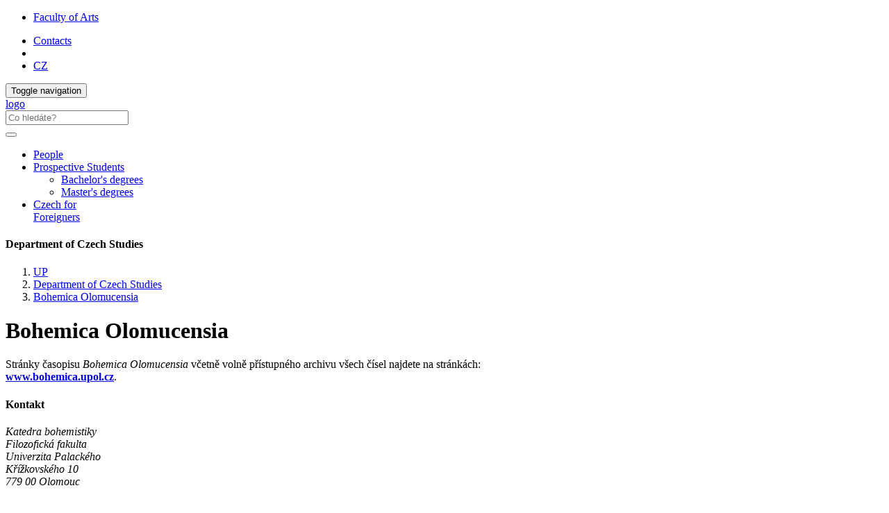

--- FILE ---
content_type: text/html; charset=utf-8
request_url: https://kb.upol.cz/en/science/bohemica-olomucensia/
body_size: 23213
content:
<!DOCTYPE html>
<html lang="en">
<head>

<meta charset="utf-8">
<!-- 
	This website is powered by TYPO3 - inspiring people to share!
	TYPO3 is a free open source Content Management Framework initially created by Kasper Skaarhoj and licensed under GNU/GPL.
	TYPO3 is copyright 1998-2019 of Kasper Skaarhoj. Extensions are copyright of their respective owners.
	Information and contribution at https://typo3.org/
-->



<title>Bohemica Olomucensia: Department of Czech Studies</title>
<meta name="generator" content="TYPO3 CMS">
<meta http-equiv="X-UA-Compatible" content="IE=edge">
<meta name="viewport" content="width=device-width, initial-scale=1">
<meta name="language" content="en">
<meta name="robots" content="all">
<meta name="copyright" content="Palacký University Olomouc, 2019">
<meta name="description" content="Palacký University Olomouc Faculty of Arts main website">


<link rel="stylesheet" type="text/css" href="/typo3temp/assets/css/d42b6e1bdf.css?1573344891" media="all">
<link rel="stylesheet" type="text/css" href="/typo3conf/ext/jn_lighterbox/Resources/Public/style/lightbox.min.css?1600159715" media="screen">
<link rel="stylesheet" type="text/css" href="/typo3conf/ext/vlk_owl_slider/Resources/Public/owl-carousel/assets/owl.carousel.min.css?1687257558" media="all">
<link rel="stylesheet" type="text/css" href="/typo3conf/ext/vlk_owl_slider/Resources/Public/owl-carousel/assets/owl.theme.default.min.css?1687257558" media="all">
<link rel="stylesheet" type="text/css" href="/fileadmin/ext/owlcarousel/owlcarousel-up.css?1704299418" media="all">
<link rel="stylesheet" type="text/css" href="/typo3conf/ext/cookies/Resources/Public/Css/main.css?1640114529" media="all">
<link rel="stylesheet" type="text/css" href="https://fonts.googleapis.com/css?family=PT+Sans:400,400i,700,700i&amp;subset=latin-ext" media="all">
<link rel="stylesheet" type="text/css" href="/fileadmin/up/css/main.css?1678881626" media="all">
<link rel="stylesheet" type="text/css" href="/fileadmin/ext/extensions_temp.css?1767969283" media="all">
<link rel="stylesheet" type="text/css" href="/fileadmin/up/css/ff.css?1625662656" media="all">
<link rel="stylesheet" type="text/css" href="/fileadmin/up/css/ff_kb.css?1570038723" media="all">



<script src="/fileadmin/up/js/app.js?1570038724" type="text/javascript"></script>

<script src="/typo3temp/assets/js/c9a02131f0.js?1573344891" type="text/javascript"></script>



    <!--[if lt IE 9]>
      <script src="https://oss.maxcdn.com/html5shiv/3.7.3/html5shiv.min.js"></script>
      <script src="https://oss.maxcdn.com/respond/1.4.2/respond.min.js"></script>
    <![endif]-->    <link rel="apple-touch-icon" sizes="180x180" href="/fileadmin/up/fav/apple-touch-icon.png">
    <link rel="icon" type="image/png" sizes="32x32" href="/fileadmin/up/fav/favicon-32x32.png">
    <link rel="icon" type="image/png" sizes="16x16" href="/fileadmin/up/fav/favicon-16x16.png">
    <link rel="manifest" href="/fileadmin/up/fav/site.webmanifest">
    <link rel="mask-icon" href="/fileadmin/up/fav/safari-pinned-tab.svg" color="#006fad">
    <link rel="shortcut icon" href="/fileadmin/up/fav/favicon.ico">
    <meta name="msapplication-TileColor" content="#2b5797">
    <meta name="msapplication-config" content="/fileadmin/up/fav/browserconfig.xml">
    <meta name="theme-color" content="#ffffff"><link rel="alternate" type="application/rss+xml" title="RSS Feed" href="/rss.xml" /><meta property="og:title" content="Bohemica Olomucensia" /><meta property="og:site_name" content="Department of Czech Studies" /><meta property="og:description" content="Palacký University Olomouc Faculty of Arts main website" /><meta property="og:url" content="https://kb.upol.cz/en/science/bohemica-olomucensia/" /><meta property="og:image" content="https://www.upol.cz/fileadmin/up/og/up_ilustracka_1200x630px_ff.jpg" /><meta property="og:image:type" content="image/jpeg" /><meta property="og:image:width" content="1200" /><meta property="og:image:height" content="630" /><meta property="og:locale" content="en_US"><script>
  (function(i,s,o,g,r,a,m){i['GoogleAnalyticsObject']=r;i[r]=i[r]||function(){
  (i[r].q=i[r].q||[]).push(arguments)},i[r].l=1*new Date();a=s.createElement(o),
  m=s.getElementsByTagName(o)[0];a.async=1;a.src=g;m.parentNode.insertBefore(a,m)
  })(window,document,'script','https://www.google-analytics.com/analytics.js','ga');  ga('create', 'UA-35593593-1', {'storage': 'none'});  ga('send', 'pageview');
</script><!-- Matomo -->
<script>
  var _paq = window._paq = window._paq || [];
  /* tracker methods like "setCustomDimension" should be called before "trackPageView" */  _paq.push(['requireCookieConsent']);  _paq.push(['trackPageView']);
  _paq.push(['enableLinkTracking']);
  (function() {
    var u="https://www.upol.cz/piwik/";
    _paq.push(['setTrackerUrl', u+'matomo.php']);
    _paq.push(['setSiteId', '7']);
    var d=document, g=d.createElement('script'), s=d.getElementsByTagName('script')[0];
    g.async=true; g.src=u+'matomo.js'; s.parentNode.insertBefore(g,s);
  })();</script>
<!-- End Matomo Code -->

</head>
<body>

<header><nav class="nav-up__nav navbar navbar-static-top" id="nav-up__nav"><div class="nav-up__container"><div class="collapse navbar-collapse"><ul class="nav-up__navbar navbar-left"><li><a href="https://www.ff.upol.cz/en/" title="Faculty of Arts">Faculty of Arts</a></li></ul><ul class="nav-up__navbar navbar-right"><li class="nav-up__contacts"><a href="/en/contacts/">Contacts</a></li><li class="hidden-xs"><form id="nav-up__form" class="nav-up__form" role="search" action="https://www.upol.cz/en/search/" method="get"><div class="form-group"><div class="input-group"><div class="input-group-btn"><a tabindex="0" id="nav__search-btn" class="nav__search-btn" role="button" aria-label="search" data-toggle="popover" data-placement="left" data-html="true" data-content='<input id="nav__search-input" type="text" class="nav__search-input" placeholder="Search" name="q" aria-label="search input">'><span id="nav__search-icon" class="nav__search-icon" aria-hidden="true"></span></a></div></div></div></form></li><li class="nav-up__lang"><a href="/veda-a-vyzkum/bohemica-olomucensia/">CZ</a></li></ul></div></div></nav><nav class="nav-main__nav navbar navbar-static-top" id="nav-main__nav"><div class="nav-main__container"><div class="navbar-header">      <button type="button" class="navbar-toggle collapsed" data-toggle="collapse" data-target=".navbar-collapse" aria-expanded="false">
      <span class="sr-only">Toggle navigation</span>
      <span class="icon-bar"></span>
      <span class="icon-bar"></span>
      <span class="icon-bar"></span>
      </button><a href="/en/"><div class="navbar-brand navbar-brand--en"><span class="sr-only">logo</span></div></a>      <form class="nav-main__form" role="search" action="https://www.upol.cz/vyhledavani/" method="get" style="margin-left: 0;">
      <div class="form-group">
      <div class="input-group">
      <input type="text" class="nav__search-input" placeholder="Co hledáte?" name="q" aria-label="search input">
      <div class="input-group-btn">
      <button type="submit" class="nav__search-btn" aria-label="search"><span class="nav__search-icon" aria-hidden="true"></span></button>
      </div>
      </div>
      </div>
      </form></div><div class="collapse navbar-collapse"><ul class="nav-main__navbar"><li><a href="/en/people/">People</a></li><li class="dropdown"><a href="#" class="dropdown-toggle" data-toggle="dropdown" role="button" aria-haspopup="true" aria-expanded="false">Prospective Students</a><ul class="dropdown-menu"><li><a href="/en/prospective-students/bachelors-degrees/">Bachelor's degrees</a></li><li><a href="/en/prospective-students/masters-degrees/">Master's degrees</a></li></ul></li><li><a href="/en/czech-for-foreigners/">Czech for <br />Foreigners</a></li></ul></div></div></nav></header><div id="page__container" class="page__container--bg"><div class="row"><div id="page__title--xs" class="col-xs-12 hidden-sm hidden-md hidden-lg"><h4>Department of Czech Studies</h4></div><nav><ol class="breadcrumb-up"><li><a href="https://www.ff.upol.cz/en/" title="UP">UP</a></li><li><a href="/en/" title="Department of Czech Studies">Department of Czech Studies</a></li><li><a href="/en/science/bohemica-olomucensia/" title="Bohemica Olomucensia">Bohemica Olomucensia</a></li></ol></nav><main class="col-xs-12 col-sm-9"><div id="p2404"><h1>Bohemica Olomucensia</h1>
  

      <div id="c80401" class="frame frame-default frame-type-textmedia  frame-layout-0">
        
        
          



        
        

  
    

	



  


        

  <div class="ce-textpic ce-center ce-above">
    
      



    

    
        <div class="ce-bodytext">
          
          <p class="csc-frame-frame1 text-center">Stránky časopisu <em>Bohemica Olomucensia</em> včetně volně přístupného archivu všech čísel najdete na stránkách:<br /> <strong><a href="https://bohemica.upol.cz/" target="_blank" class="external-link-new-window"><strong>www.bohemica.upol.cz</strong></a></strong>.</p>
        </div>
      

    
  </div>


        
          



        
        
          



        
      </div>

    

</div></main><aside class="col-xs-12 col-sm-3"><nav id="scrollspy"></nav></aside></div></div><footer><div id="footer__nav"><div class="footer__row"><div class="footer__left--2">

	<h4>Kontakt</h4>
<address>
Katedra bohemistiky<br>
Filozofická fakulta<br>
Univerzita Palackého<br>
Křížkovského 10<br>
779&nbsp;00  Olomouc<br>
<br>
<em class="glyphicon glyphicon-envelope"> </em> <a class="footer__link" href="mailto:zuzana.zemanova@upol.cz">zuzana.zemanova@upol.cz</a><br>
<em class="glyphicon glyphicon-earphone"></em> +420 585 633 143<br>
</address>




</div><nav class="footer__right--2"><div class="footer__row">
  

      <div id="c15097" class="frame frame-default frame-type-textmedia footer__right--3 frame-layout-2">
        
        
          



        
        

  
    

	
		<header>
			

  
      <h4 class="">
        
        Odkazy
      </h4>
    



			



			



		</header>
	



  


        

  <div class="ce-textpic ce-right ce-intext">
    
      



    

    
        <div class="ce-bodytext">
          
          <ul><li><a href="/en/prospective-students/" title="Opens internal link in current window" class="internal-link">Studijní obory</a></li><li><a href="/en/prospective-students/#c14819" title="Opens internal link in current window" class="internal-link">Přijímací zkoušky</a></li><li><a href="/en/studentum-bohemistiky/harmonogramy/" title="Opens internal link in current window" class="internal-link">Harmonogram</a></li><li><a href="https://www.ff.upol.cz/en/about/organizacni-struktura/deans-office/#c2156" title="Opens internal link in current window" target="_blank" class="internal-link">Studijní oddělení</a></li></ul>
        </div>
      

    
  </div>


        
          



        
        
          



        
      </div>

    


  

      <div id="c15101" class="frame frame-default frame-type-textmedia footer__right--3 frame-layout-2">
        
        
          



        
        

  
    

	
		<header>
			

  
      <h4 class="">
        
        Odkazy
      </h4>
    



			



			



		</header>
	



  


        

  <div class="ce-textpic ce-right ce-intext">
    
      



    

    
        <div class="ce-bodytext">
          
          <ul> 	<li><a href="/en/science/bohemica-olomucensia/" title="Opens internal link in current window" target="_blank" class="internal-link">Bohemica Olomucensia</a></li> 	<li><a href="http://cvc.upol.cz/" target="_blank" class="external-link-new-window">Centrum pro výzkum cestopisu</a></li> 	<li><a href="https://cdhlbs.upol.cz/" target="_blank" class="external-link-new-window">Centre for Digital Humanities in Literary and Book Studies</a></li> 	<li><a href="http://icv.ff.upol.cz/index.php/letni-skola-bohemistiky/" title="Opens internal link in current window" target="_blank">Letní škola bohemistiky</a></li> </ul>
        </div>
      

    
  </div>


        
          



        
        
          



        
      </div>

    


  

      <div id="c60581" class="frame frame-default frame-type-text footer__right--3 frame-layout-2">
        
        
          



        
        
          

	
		<header>
			

  
      <h4 class="">
        
        Aktivity katedry
      </h4>
    



			



			



		</header>
	



        
        

	<ul> 	<li><a href="https://czintolc.upol.cz/" target="_blank" class="external-link-new-window">Czech in to Literary Culture</a></li> 	<li><a href="/en/veda-a-vyzkum/odborne-a-popularizacni-aktivity/literarnevedna-spolecnost-pobocka-olomouc/" title="Literárněvědná společnost - pobočka Olomouc" class="internal-link">LVS - pobočka Olomouc</a></li> 	<li><a href="/en/veda-a-vyzkum/konference/cenova-bilance/" class="internal-link">Cenová bilance</a></li> 	<li><a href="http://mladilingviste.upol.cz/" title="Mladí lingvisté" target="_blank" class="external-link-new-window">Mezinárodní setkání mladých lingvistů</a></li> 	<li><a href="https://kjo.upol.cz/" target="_blank" class="external-link-new-window">Komárkova jazykovědná Olomouc</a></li> </ul>


        
          



        
        
          



        
      </div>

    

</div></nav></div><div class="footer__row"><div class="footer__full_width"><div class="footer__logo"><a href="https://www.olkraj.cz/en/" title="Olomouc Region" target="_blank"><img src="/fileadmin/up/temp/olomoucky-kraj_logo_bila_zona.svg" width="138" height="49"   alt="logo Olomouc Region" ></a></div><div class="footer__logo"><a href="https://tourism.olomouc.eu/welcome/en" title="Official tourism website for Olomouc" target="_blank"><img src="/fileadmin/up/temp/olomouc_logo_bila_zona.svg" width="91" height="49"   alt="logo Official tourism website for Olomouc" ></a></div></div></div><div class="footer__row"><div class="footer__full_width"><a href="https://www.upol.cz/en/copyright/" title="Palacký University Olomouc" class="footer__link"><span class="glyphicon glyphicon-copyright-mark"></span>&nbsp;2026 Palacký University Olomouc</a> &#124; <a href="/en/cookies-and-privacy-policy/" title="Cookies &amp; Privacy Protection" class="footer__link">Privacy Policy</a> &#124; <a href="mailto:webmaster-ff@upol.cz" title="Administration" class="footer__link">webmaster-ff@upol.cz</a><div class="footer__social">

	<a href="https://www.facebook.com/kb.ff.upol.cz"><div class="footer__social--fb"></div></a>
<!--<a href="https://www.youtube.com/user/PalackyUniversity"><div class="footer__social--yt"></div></a>-->
<!--<a href=""><div class="footer__social--tumblr"></div></a>-->
<!--<a href=""><div class="footer__social--twitter"></div></a>-->
<!--<a href=""><div class="footer__social--lin"></div></a>-->
<!--<a href=""><div class="footer__social--rss"></div></a>-->
<a href="https://www.instagram.com/kbff_upol/"><div class="footer__social--ig"></div></a>


</div></div></div></div><button id="top-link-block" title="top" class="hidden" onclick="$('html,body').animate({scrollTop: 0}, 'slow'); history.replaceState(null, '', window.location.origin + window.location.pathname);"><i class="glyphicon glyphicon-chevron-up"></i></button></footer>
    <div id="tx_cookies">
      <div id="tx_cookies_inner" class="p-3 bg-light collapse-by-show collapse-by-close collapse in">
        <h3>Privacy settings</h3>
        <form data-expire="365" method="post" onsubmit="location.reload()" id="tx_cookies_accept" action="/en/cookies-and-privacy-policy/?tx_cookies_main%5Baction%5D=submit&amp;cHash=21b8ee3d4b1cf7c1488d16f52aea48fb">
<div>
<input type="hidden" name="tx_cookies_main[__referrer][@extension]" value="Cookies" />
<input type="hidden" name="tx_cookies_main[__referrer][@vendor]" value="SBTheke" />
<input type="hidden" name="tx_cookies_main[__referrer][@controller]" value="Main" />
<input type="hidden" name="tx_cookies_main[__referrer][@action]" value="cookie" />
<input type="hidden" name="tx_cookies_main[__referrer][arguments]" value="YTowOnt9bf299cda871077f97394c25ccc986dd364812d24" />
<input type="hidden" name="tx_cookies_main[__referrer][@request]" value="a:4:{s:10:&quot;@extension&quot;;s:7:&quot;Cookies&quot;;s:11:&quot;@controller&quot;;s:4:&quot;Main&quot;;s:7:&quot;@action&quot;;s:6:&quot;cookie&quot;;s:7:&quot;@vendor&quot;;s:7:&quot;SBTheke&quot;;}08853124ab39c746ca08277067e40730729c0b69" />
<input type="hidden" name="tx_cookies_main[__trustedProperties]" value="a:3:{s:6:&quot;accept&quot;;i:1;s:8:&quot;redirect&quot;;i:1;s:6:&quot;submit&quot;;i:1;}279e2e992d4fe733ced9a7bf69f27f166dae59a9" />
</div>

          <input type="hidden" name="tx_cookies_main[accept]" value="1" />
          <input type="hidden" name="tx_cookies_main[redirect]" value="" />
          <p>
            <input data-toggl="collapse" data-target="#tx_cookies_inner" aria-expanded="false" aria-controls="tx_cookies_inner" class="btn btn-primary" type="submit" value="Allow all cookies" name="tx_cookies_main[submit]" />
          </p>
        </form>
        <div class="expc-static-text"></div>
        <button id="btn_xp_cookies" class="btn_xp"
          onclick="$(this).html($(this).html().trim() === 'More...' ? 'Less...' : 'More...');
          $('#xp_cookies').slideToggle('slow');
          $('#ss_xp_cookies').slideToggle('slow');">More...</button>
        <div class="clearfix"></div>
        <div id="xp_cookies" class="expc-expanding-text bg collapse">
          <p id="tx_cookies_hint">We use cookies and any other network identifiers on our website that may contain personal data (e.g. about how you browse our website). We and some of the service providers we use have access to or store this data on your device. This data helps us to operate and improve our services. For some purposes, your consent is required to process data collected in this way. You can change or revoke your consent at any time (see the link at the bottom the page).</p>
          
            <p id="tx_cookies_link"><a href="/en/cookies-and-privacy-policy/">Read more</a></p>
          
          
            <form method="post" id="tx_cookies_types" action="/en/cookies-and-privacy-policy/?tx_cookies_main%5Baction%5D=submit&amp;cHash=21b8ee3d4b1cf7c1488d16f52aea48fb">
<div>
<input type="hidden" name="tx_cookies_main[__referrer][@extension]" value="Cookies" />
<input type="hidden" name="tx_cookies_main[__referrer][@vendor]" value="SBTheke" />
<input type="hidden" name="tx_cookies_main[__referrer][@controller]" value="Main" />
<input type="hidden" name="tx_cookies_main[__referrer][@action]" value="cookie" />
<input type="hidden" name="tx_cookies_main[__referrer][arguments]" value="YTowOnt9bf299cda871077f97394c25ccc986dd364812d24" />
<input type="hidden" name="tx_cookies_main[__referrer][@request]" value="a:4:{s:10:&quot;@extension&quot;;s:7:&quot;Cookies&quot;;s:11:&quot;@controller&quot;;s:4:&quot;Main&quot;;s:7:&quot;@action&quot;;s:6:&quot;cookie&quot;;s:7:&quot;@vendor&quot;;s:7:&quot;SBTheke&quot;;}08853124ab39c746ca08277067e40730729c0b69" />
<input type="hidden" name="tx_cookies_main[__trustedProperties]" value="a:5:{s:8:&quot;redirect&quot;;i:1;s:14:&quot;type-essential&quot;;i:1;s:14:&quot;type-analytics&quot;;i:1;s:14:&quot;type-marketing&quot;;i:1;s:6:&quot;submit&quot;;i:1;}3bd25df63664879e061ea10a503fcbd4c1de2f94" />
</div>

              <input type="hidden" name="tx_cookies_main[redirect]" value="" />
              
                <div class="form-group">
                  <div class="form-check">
                    
                    
                    <input type="hidden" name="tx_cookies_main[type-essential]" value="" /><input disabled="disabled" class="form-check-input" id="tx_cookies-type-essential" type="checkbox" name="tx_cookies_main[type-essential]" value="1" checked="checked" />
                    
                      <input type="hidden" name="tx_cookies_main[type-essential]" value="1" />
                    
                    <label class="form-check-label" for="tx_cookies-type-essential">Necessarily</label>
                    (<small class="form-text">Essential cookies enable basic functions and are necessary for the website to function properly.</small>)
                  </div>
                </div>
              
                <div class="form-group">
                  <div class="form-check">
                    
                    
                    <input type="hidden" name="tx_cookies_main[type-analytics]" value="" /><input class="form-check-input" id="tx_cookies-type-analytics" type="checkbox" name="tx_cookies_main[type-analytics]" value="1" checked="checked" />
                    
                    <label class="form-check-label" for="tx_cookies-type-analytics">Analytical</label>
                    (<small class="form-text">Statistics cookies collect information anonymously. This information helps us to understand how our visitors use our website.</small>)
                  </div>
                </div>
              
                <div class="form-group">
                  <div class="form-check">
                    
                    
                    <input type="hidden" name="tx_cookies_main[type-marketing]" value="" /><input class="form-check-input" id="tx_cookies-type-marketing" type="checkbox" name="tx_cookies_main[type-marketing]" value="1" />
                    
                    <label class="form-check-label" for="tx_cookies-type-marketing">Promotional</label>
                    (<small class="form-text">They are designed for promotional purposes, measuring the success of promotional campaigns, etc.</small>)
                  </div>
                </div>
              
              <input class="btn btn-info" id="tx_cookies_types_submit" type="submit" value="Allow selection" name="tx_cookies_main[submit]" />
            </form>
          
        </div>
      </div>
      <script>
        $("#tx_cookies_types_submit").click(function() {
          $.ajax({
            type: "POST",
            url: $('#tx_cookies_types').attr('action'),
            data: $("#tx_cookies_types").serialize(),
            success: function() {
              location.reload();
            }
          });
          return false;
        });
      </script>
      
    </div>
  

<script src="/typo3conf/ext/jn_lighterbox/Resources/Public/javascript/lightbox.min.js?1600159715" type="text/javascript"></script>
<script src="/fileadmin/up/js/owlslider.js?1766062029" type="text/javascript"></script>
<script src="/typo3conf/ext/cookies/Resources/Public/Js/main.js?1670406166" type="text/javascript"></script>
<script src="/fileadmin/up/js/scrollspy.js?1762874530" type="text/javascript"></script>
<script src="/typo3temp/assets/js/38e799f890.js?1600161050" type="text/javascript"></script>



</body>
</html>